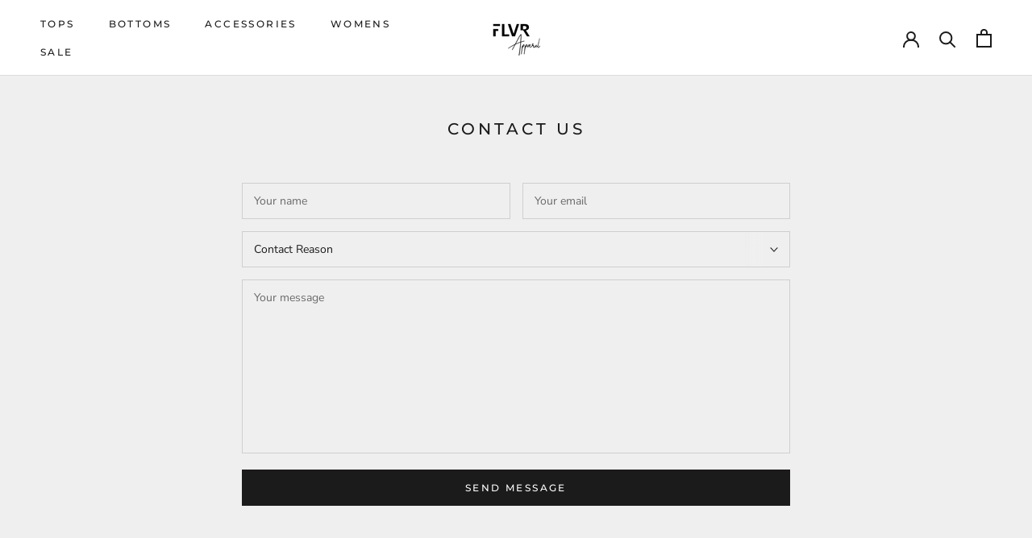

--- FILE ---
content_type: text/javascript
request_url: https://flvrapparel.com/cdn/shop/t/103/assets/custom.js?v=183944157590872491501668727343
body_size: -692
content:
//# sourceMappingURL=/cdn/shop/t/103/assets/custom.js.map?v=183944157590872491501668727343
